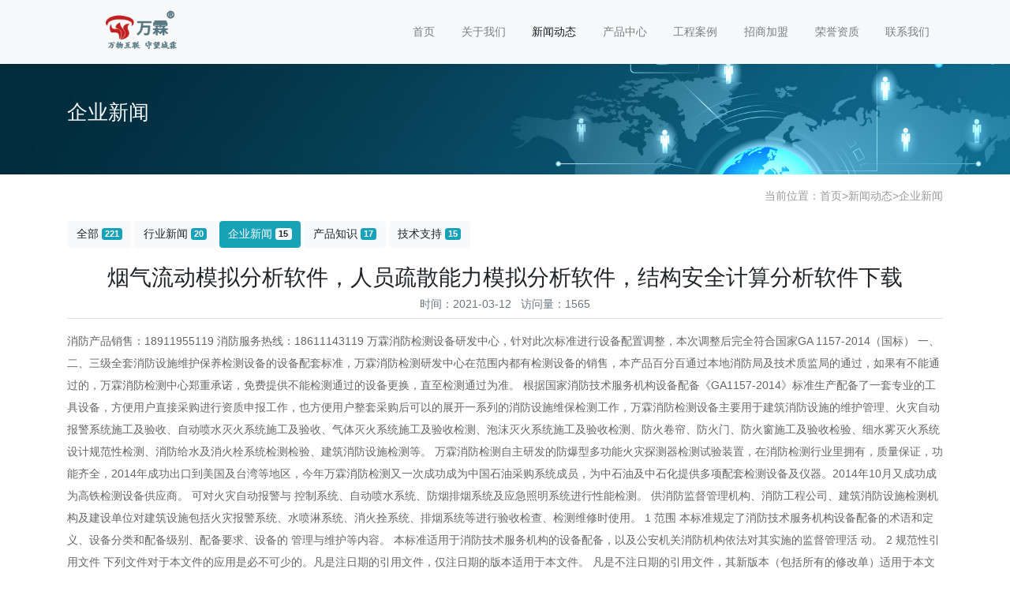

--- FILE ---
content_type: text/html; charset=utf-8
request_url: http://www.qitimiehuo.net/enterprise/yqldmnfxrjryssnlmnfxrjjgaqjsfxrjxz.html
body_size: 8506
content:
<!doctype html>
<html lang="zh">
<head>
	<meta charset="utf-8">
	<title>烟气流动模拟分析软件，人员疏散能力模拟分析软件，结构安全计算分析软件下载-企业新闻-消防检测设备,消防检测仪器,消防检测验收箱,消防安全评估设备,消防检测设备厂家</title>
	<meta name="keywords" content="烟气流动模拟分析软件，人员疏散能力模拟分析">
	<meta name="description" content="消防产品销售：18911955119消防服务热线：18611143119万霖消防检测设备研发中心，针对此次标准进行设备配置调整，本次调整后完全符合国家GA1157-2014（国标）一、二、三级全套消防设施">
	<meta name="viewport" content="width=device-width,initial-scale=1,minimum-scale=1,maximum-scale=1,shrink-to-fit=no">
	<link rel="stylesheet" href="/template/default/bootstrap/css/bootstrap.min.css" >
	<link rel="stylesheet" href="/template/default/font-awesome-4.7.0/css/font-awesome.min.css">
	<link rel="stylesheet" href="/template/default/css/aoyun.css?v=v1.3.5" >
	<link rel="stylesheet" href="/template/default/swiper-4.3.5/css/swiper.min.css">
	<link rel="stylesheet" href="/template/default/css/animate.css">
	<link rel="shortcut icon" href="http://www.qitimiehuo.net/favicon.ico" type="image/x-icon">
	<script src="/template/default/js/jquery-1.12.4.min.js" ></script>
</head>
<body>

<!-- 头部导航 -->
<nav class="navbar navbar-light bg-light fixed-top navbar-expand-lg shadow-sm">
  <div class="container">
	  	<a class="navbar-brand my-1" href="http://www.qitimiehuo.net/">
	      <img src="/static/images/logo.png" class="logo-sm-height"  height="60">
	    </a> 
	    <button class="navbar-toggler" type="button" data-toggle="collapse" data-target="#navbarNav" aria-controls="navbarNav" aria-expanded="false" aria-label="Toggle navigation">
	    	<span class="navbar-toggler-icon"></span>
	    </button>
	    
	    <div class="collapse navbar-collapse justify-content-end" id="navbarNav">
	        <ul class="navbarNav">
	       	  <li class="nav-item ">
				 <a class="nav-link" href="http://www.qitimiehuo.net/" >首页</a>
	          </li>
	          
	              <li class="nav-item ">
	                <a class="nav-link" href="http://www.qitimiehuo.net/aboutus/">关于我们</a>
	              </li>
	          
	              <li class="nav-item active">
	                <a class="nav-link" href="http://www.qitimiehuo.net/article/">新闻动态</a>
	              </li>
	          
	              <li class="nav-item ">
	                <a class="nav-link" href="http://www.qitimiehuo.net/product/">产品中心</a>
	              </li>
	          
	              <li class="nav-item ">
	                <a class="nav-link" href="http://www.qitimiehuo.net/case/">工程案例</a>
	              </li>
	          
	              <li class="nav-item ">
	                <a class="nav-link" href="http://www.qitimiehuo.net/join/">招商加盟</a>
	              </li>
	          
	              <li class="nav-item ">
	                <a class="nav-link" href="http://www.qitimiehuo.net/honor/">荣誉资质</a>
	              </li>
	          
	              <li class="nav-item ">
	                <a class="nav-link" href="http://www.qitimiehuo.net/contact/">联系我们</a>
	              </li>
	          
	      </ul>
	      <br><br>
	      <span class="navbar-text">
	     	 
		     
		     	
				
				
				
				
				
		     
	      </span>
	      
	    </div>
    </div>
</nav>

<!--占位导航栏-->
<div style="height:71px;" class="head-sm-height"></div>



<!-- 头部大屏 -->
<a href="http://www.wanlinyun.com/banner/aboutbg2.html" target="_blank"><div class="jumbotron jumbotron-fluid mb-2" style="background:#e9ecef url(http://www.wanlinyun.com/banner/neiye1.jpg);background-size:cover;no-repeat">
  <div class="container text-light">
    <h1 class="fs-18 fs-sm-26 wow fadeInDown">企业新闻</h1>
    <p class="fs-14  fs-sm-18 wow fadeInDown"></p>
  </div>
</div></a>

<div class="container pages">

	<!-- 当前位置 -->
<div class="text-right position mb-3 d-none d-md-block">当前位置：<a href="/">首页</a>><a href="/article/">新闻动态</a>><a href="/enterprise/">企业新闻</a></div>
  	 
  	<!-- 分类导航 -->
<div class="sonsort mt-4 mb-2">
    
    	
            
                <a href="/article/" class="btn btn-light mb-2">全部 <span class="badge btn-info">221</a>
            
        
        
        
            <a href="/industry/" class="btn btn-light mb-2">行业新闻 <span class="badge btn-info">20</span></a>
        
    
    	
        
        
            <a href="/enterprise/" class="btn btn-info mb-2">企业新闻 <span class="badge badge-light">15</span></a>
        
    
    	
        
        
            <a href="/knowledge/" class="btn btn-light mb-2">产品知识 <span class="badge btn-info">17</span></a>
        
    
    	
        
        
            <a href="/support/" class="btn btn-light mb-2">技术支持 <span class="badge btn-info">15</span></a>
        
    
</div>

    <h2 class="text-center fs-sm-28 fs-20 mt-3">烟气流动模拟分析软件，人员疏散能力模拟分析软件，结构安全计算分析软件下载</h2>
    <div class="text-center border-bottom text-secondary pb-2 mb-3">
    	  时间：2021-03-12&nbsp;&nbsp;&nbsp;访问量：1565
    </div>
	<div class="content mb-3">
消防产品销售：18911955119

消防服务热线：18611143119

万霖消防检测设备研发中心，针对此次标准进行设备配置调整，本次调整后完全符合国家GA 1157-2014（国标） 一、二、三级全套消防设施维护保养检测设备的设备配套标准，万霖消防检测研发中心在范围内都有检测设备的销售，本产品百分百通过本地消防局及技术质监局的通过，如果有不能通过的，万霖消防检测中心郑重承诺，免费提供不能检测通过的设备更换，直至检测通过为准。
 
根据国家消防技术服务机构设备配备《GA1157-2014》标准生产配备了一套专业的工具设备，方便用户直接采购进行资质申报工作，也方便用户整套采购后可以的展开一系列的消防设施维保检测工作，万霖消防检测设备主要用于建筑消防设施的维护管理、火灾自动报警系统施工及验收、自动喷水灭火系统施工及验收、气体灭火系统施工及验收检测、泡沫灭火系统施工及验收检测、防火卷帘、防火门、防火窗施工及验收检验、细水雾灭火系统设计规范性检测、消防给水及消火栓系统检测检验、建筑消防设施检测等。
 
万霖消防检测自主研发的防爆型多功能火灾探测器检测试验装置，在消防检测行业里拥有，质量保证，功能齐全，2014年成功出口到美国及台湾等地区，今年万霖消防检测又一次成功成为中国石油采购系统成员，为中石油及中石化提供多项配套检测设备及仪器。2014年10月又成功成为高铁检测设备供应商。
 
可对火灾自动报警与 控制系统、自动喷水系统、防烟排烟系统及应急照明系统进行性能检测。
 
供消防监督管理机构、消防工程公司、建筑消防设施检测机构及建设单位对建筑设施包括火灾报警系统、水喷淋系统、消火拴系统、排烟系统等进行验收检查、检测维修时使用。
1 范围
 
本标准规定了消防技术服务机构设备配备的术语和定义、设备分类和配备级别、配备要求、设备的
 
管理与维护等内容。
 
本标准适用于消防技术服务机构的设备配备，以及公安机关消防机构依法对其实施的监督管理活
 
动。
 
2 规范性引用文件
 
下列文件对于本文件的应用是必不可少的。凡是注日期的引用文件，仅注日期的版本适用于本文件。
 
凡是不注日期的引用文件，其新版本（包括所有的修改单）适用于本文件。
 
GB 4351.1 手提式灭火器 第1部分:性能和结构要求
 
GB/T 5907（所有部分） 消防词汇
 
GB 8109 推车式灭火器
 
3 术语和定义
 
GB/T 5907界定的以及下列术语和定义适用于本文件。
 
3.1
 
消防技术服务机构 fire protection technical service provider
 
从事消防设施维护保养检测、<a href="http://www.xiaofangpinggu.com">消防安全评估</a>等消防技术服务活动的社会组织。
 
3.2
 
消防设施维护保养检测 maintenance and test of fire equipment
 
依据消防法律法规和消防技术标准，运用专业知识、技能和设备，对各类建筑的建筑消防设施、灭
 
火器进行维护保养、检查测试的活动。
 
3.3
 
<a href="http://www.xiaofangpinggu.com">消防安全评估</a> fire safety assessment
 
依据消防法律法规和消防技术标准，运用专业知识、技能和设备，对区域消防安全、社会单位消防
 
安全、大型活动消防安全、特殊消防设计方案等进行分析、预测、评价、咨询的活动。
 
4 设备分类和配备级别
 
4.1 设备分类
 
消防技术服务机构设备分为消防技术服务基础设备、消防设施维护保养检测设备、<a href="http://www.xiaofangpinggu.com">消防安全评估</a>设
 
备三类。
 
1GA 1157— 20142
 
4.2 配备级别
 
消防技术服务基础设备和消防设施维护保养检测设备的配备级别，按照机构的资质等级分为一级、二级和三级。
 
消防安全评估设备的配备级别按照机构的资质分级分为一级和二级。
 
5 配备要求
 
5.1 消防技术服务基础设备
 
消防技术服务基础设备为各类消防技术服务机构应配备的通用设备，应符合消防技术服务数据处
 
理、调查取证和从业人员个人防护的要求，设备的种类和数量至少应满足表 1 的要求。
 
表 1 消防技术服务基础设备配备要求
 
<div>
	<img alt="" src="http://www.cn119119.com/uploads/200403/1-2004030050209E.png" style="width: 562px; height: 801px;" /></div>
 
一级、二级消防设施维护保养检测设备
 
一级、二级消防设施维护保养检测设备用于建筑消防设施的维护、保养和检测，其设备配备的种类
 
和数量至少应满足表 2 的要求
 

 
5.3 三级消防设施维护保养检测设备
 
三级消防设施维护保养检测设备用于灭火器的检查、维修、更换灭火剂及回收，其设备配备的种类
 
和数量至少应满足表 3 的要求。
 
表 3 三级消防设施维护保养检测设备配备要求
 
 <div>
	<img alt="" src="http://www.cn119119.com/uploads/allimg/200403/1-200403005610b5.png" style="width: 634px; height: 514px;" /></div>
 
 
 
5.4 消防安全评估设备
 
消防安全评估设备用于区域消防安全评估、社会单位消防安全评估、大型活动消防安全评估、特殊
 
消防设计方案安全评估等，其设备配备应满足以下要求：
 
a) 有专门的计算设备，并满足评估软件流畅运行需要；
 
b) 评估软件应具有技术先进性，符合知识产<a href='http://www.wanlinyun.com' target='_blank'>智慧消防产品</a>  <a href='http://www.a119.com.cn/' target='_blank'>智慧消防</a>权法规要求；
 
c) 评估软件的种类应根据评估业务需要确定，如人员疏散能力模拟分析软件、烟气流动模拟分析
 
软件、结构安全计算分析软件等；
 
d) 一级消防安全评估设备配备应有烟气分析仪、烟密度仪、辐射热通量计等，其数量和性能应满
 
足评估业务需要。
 
6 设备的管理与维护
 
6.1 消防技术服务机构对设备的管理和维护，应符合以下要求：
 
a) 建立设备管理制度，明确专人管理、维护和保养；
 
b) 定期进行维护保养，确保设备处于完好状态；
 
c) 依法需要计量检定、校准的设备,应按时进行计量检定、校准；
 
d) 建立设备管理档案，设备的技术资料、说明书、合格证、维修和计量检定记录应存档备查。
 
6.2 消防技术服务机构从业人员应熟悉设备的性能、技术指标及有关标准，并接受相应的培训，遵守
 
操作规程。
 
6.3 特殊设备的作业人员应具备相应的操作技能，并依法取得相应资格，持证上岗。

成都市、绵bai阳市、自贡市、攀枝花市、泸州市、德阳市、广元市、遂宁市、内江市、乐山市、资阳市、宜宾市、南充市、达州市、雅安市、广安市、巴中市、眉山市。
 
万霖消防研发和配备的专业消防检测设备主要包括一二三级消防检测设备包括消防烟枪，细水雾末端试水装置，感烟探测器试验器，感温探测器试验器，现行光束感烟探测器滤光片，火焰探测器试验器，漏电电流检测仪，超声波泄露检测仪，便携式可燃气体检测仪，数字压力表，数字万用表，绝缘电阻测量仪，接地电阻测量仪，防爆静电电压表，喷水末端试水装置，消火栓测压接头，垂直度测定仪，数字坡度仪，超声波流量计，数字温湿度计，数字微压计，数字风速仪，数字声级计，数字照度计，激光测距仪，强光手电，数字测力计，推拉力计，高精度电子秤，直角尺，钢直尺，数显游标卡尺，钢卷尺，电子秒表，干粉灌装机，压力测试装置，螺纹规，拆卸组装设备，清洗设备，干燥设备，灭火剂灌装设备，驱动气体灌装设备，报废处理设备，灭火剂回收设备，水压实验装置，灭火剂检验设备，<a href='http://www.wanlinyun.com' target='_blank'>智慧消防产品</a>  <a href='http://www.a119.com.cn/' target='_blank'>智慧消防</a>压力指示器示值检验台等多种检测设备。
 
万霖消防保证凡在本公司采购的消防检测设备工具在各地的计量部门均能工作检测，如有土建可向本公司提出退换货要求。万霖消防检测设备送检通过率,完全符合国家计量标准，让你的资格申请更加顺利便捷。
 
万霖消防专业提供一二级消防检测设备，消防设施维护保养检测设备提供商。消防检测设备，消防检测工具，消防检测仪器，消防检测设备工具箱，综合消防检测设备工具，万霖消防检测工具，GA1157-2014一二级消防检测设备，一级消防检测工具，二级消防检测设备，消防电气火灾检测仪器，三级消防检测设备，防雷检测设备，现场勘探检测设备工具，一二级消防检测设备报价，消防检测设备工具清单。<br><a href='http://www.wanlinyun.com' target='_blank'>智慧消防产品</a>  <a href='http://www.zhinengjiaan.com/' target='_blank'>智能消防</a>  <a href='http://www.a119.com.cn/' target='_blank'>智慧消防</a>  <a href='http://www.zhinenggongan.com/' target='_blank'>消防CRT</a>  <a href='http://www.xiaofangjiance.com/' target='_blank'>电检消检</a>  <a href='http://www.xinjiangxiaofang.com/' target='_blank'>压力表液位计</a>  <a href='http://gst.a119.com.cn/' target='_blank'>海湾消防</a>  <a href='http://www.xiaofangjiameng.com/' target='_blank'>智慧消防加盟</a>  <a href='http://www.wuxianxiaofang.com/' target='_blank'>NB无线感烟探测器</a>  <a href='http://www.wanlinxiaofang.com/' target='_blank'>无线远程控制模块</a> <a href='http://www.dianqihuozai.com/' target='_blank'>电气火灾监控系统</a>  <a href='http://www.3cccf.com/' target='_blank'>用户信息传输装置</a> <a href='http://www.qiangchina.com/' target='_blank'>气体灭火系统</a>  <a href='http://www.aboluoxiaofang.com/' target='_blank'>阿波罗消防</a> <a href='http://www.zyqingxi.com/' target='_blank'>探测器清洗</a>  <a href='http://www.cn119119.cn/' target='_blank'>消防维修</a>  <a href='http://www.xiaofangweixiu.com/' target='_blank'>消防维修</a>  <a href='http://www.cn119119.com.cn/' target='_blank'>消防检测工具</a>  <a href='http://www.loraxiaofang.com/' target='_blank'>LORA消防</a> <a href='http://www.wanlinyun.com' target='_blank'>智慧消防产品</a>  <a href='http://www.zhinengjiaan.com/' target='_blank'>智能消防</a>  <a href='http://www.a119.com.cn/' target='_blank'>智慧消防</a>  <a href='http://www.zhinenggongan.com/' target='_blank'>消防CRT</a>  <a href='http://www.xiaofangjiance.com/' target='_blank'>电检消检</a>  <a href='http://www.xinjiangxiaofang.com/' target='_blank'>压力表液位计</a>  <a href='http://gst.a119.com.cn/' target='_blank'>海湾消防</a>  <a href='http://www.xiaofangjiameng.com/' target='_blank'>智慧消防加盟</a>  <a href='http://www.wuxianxiaofang.com/' target='_blank'>NB无线感烟探测器</a>  <a href='http://www.wanlinxiaofang.com/' target='_blank'>无线远程控制模块</a> <a href='http://www.dianqihuozai.com/' target='_blank'>电气火灾监控系统</a>  <a href='http://www.3cccf.com/' target='_blank'>用户信息传输装置</a> <a href='http://www.qiangchina.com/' target='_blank'>气体灭火系统</a>  <a href='http://www.aboluoxiaofang.com/' target='_blank'>阿波罗消防</a> <a href='http://www.zyqingxi.com/' target='_blank'>探测器清洗</a>  <a href='http://www.cn119119.cn/' target='_blank'>消防维修</a>  <a href='http://www.xiaofangweixiu.com/' target='_blank'>消防维修</a>  <a href='http://www.cn119119.com.cn/' target='_blank'>消防检测工具</a>  <a href='http://www.loraxiaofang.com/' target='_blank'>LORA消防</a> <a href='http://www.wanlinyun.com' target='_blank'>智慧消防产品</a>  <a href='http://www.zhinengjiaan.com/' target='_blank'>智能消防</a>  <a href='http://www.a119.com.cn/' target='_blank'>智慧消防</a>  <a href='http://www.zhinenggongan.com/' target='_blank'>消防CRT</a>  <a href='http://www.xiaofangjiance.com/' target='_blank'>电检消检</a>  <a href='http://www.xinjiangxiaofang.com/' target='_blank'>压力表液位计</a>  <a href='http://gst.a119.com.cn/' target='_blank'>海湾消防</a>  <a href='http://www.xiaofangjiameng.com/' target='_blank'>智慧消防加盟</a>  <a href='http://www.wuxianxiaofang.com/' target='_blank'>NB无线感烟探测器</a>  <a href='http://www.wanlinxiaofang.com/' target='_blank'>无线远程控制模块</a> <a href='http://www.dianqihuozai.com/' target='_blank'>电气火灾监控系统</a>  <a href='http://www.3cccf.com/' target='_blank'>用户信息传输装置</a> <a href='http://www.qiangchina.com/' target='_blank'>气体灭火系统</a>  <a href='http://www.aboluoxiaofang.com/' target='_blank'>阿波罗消防</a> <a href='http://www.zyqingxi.com/' target='_blank'>探测器清洗</a>  <a href='http://www.cn119119.cn/' target='_blank'>消防维修</a>  <a href='http://www.xiaofangweixiu.com/' target='_blank'>消防维修</a>  <a href='http://www.cn119119.com.cn/' target='_blank'>消防检测工具</a>  <a href='http://www.loraxiaofang.com/' target='_blank'>LORA消防</a> </div>
	<div class="text-secondary lh-2">
		<p>上一篇：<a href="/enterprise/hnsdqxfjcjdxxfjcgj.html">河南省地区消防检查监督箱消防检测工具</a></p>
		<p>下一篇：<a href="/enterprise/hbzdkzxfjsfwjgzxjcdt.html">河北总队开展消防技术服务机构专项检查的通</a></p>
	</div>
</div>








<div class="footer mt-3 pt-5 border-top text-secondary bg-light">
	<div class="container">
    	<div class="row pb-5">
            <div class="col-12 col-md-3">
            	<h5>万霖消防</h5>
                <ul class="lh-2">
                	<!--<li>营业执照：  </li>--> 
                    <li>地址：北京市通州区七氟丙烷气体灭火系统 </li>
                </ul>
            </div>
            <div class="col-12 col-md-3">
            	<div class="mt-4 d-block d-md-none"></div>
                
            	<h5>联系我们</h5>
                <ul class="lh-2">
                    <li>电话：4006-016-119 </li>
					<li>手机：18911977119 </li>
					<li>座机：010-56100119 </li>
                    <li>邮箱：kf@wanlinyun.com </li>
                    <li>Q&nbsp;&nbsp;Q：192215119 </li>
                </ul>
            </div>
            <div class="col-12 col-md-3 text-center d-none d-md-block">
            	<p class="code"><img src="/static/upload/image/20220613/1655054488707321.jpg" class="qrcode" alt="微信二维码"> </p>
                <p class="small">扫一扫 添加微信</p>
            </div>
            <div class="col-12 col-md-3 text-center d-none d-md-block">
            	<p class="code"><img src="/core/qrcode.php?string=http%3A%2F%2Fwww.qitimiehuo.net%2Fenterprise%2Fyqldmnfxrjryssnlmnfxrjjgaqjsfxrjxz.html" class="qrcode" alt="二维码"> </p>
                <p class="small">扫一扫 手机访问</p>
            </div>
        </div>
	</div>
    <div class="copyright border-top lh-3 text-center  d-none d-md-block">
    	Copyright &copy; 2025 <a href="http://www.qitimiehuo.net/">七氟丙烷气体灭火系统</a>  版权所有  <a href="/sitemap.xml">sitemap.xml</a>  <select name="select" class="home_left_select" onchange="window.location=this.options[this.selectedIndex].value">
<option value="#">友情链接</option>
<option value="http://www.wanlinyun.com">万霖云</option><br><option value="http://www.zhinengjiaan.com/">智能消防</option><br><option value="http://www.zhinenggongan.com/">消防云平台CRT</option><br><option value="http://www.a119.com.cn/">智慧消防</option><br><option value="http://www.xiaofangjiance.com/">电检消检</option><br><option value="http://www.xinjiangxiaofang.com/">防爆型压力表液位计</option><br><option value="http://gst.a119.com.cn/">海湾消防</option><br><option value="http://www.xiaofangjiameng.com/">智慧消防加盟</option><br><option value="http://www.wuxianxiaofang.com/">NB无线感烟探测器</option><br><option value="http://www.wanlinxiaofang.com/">无线远程控制模块</option><br><option value="http://www.weilaixiaofang.com/">未来消防设备</option><br><option value="http://www.chongqingxiaofang.com/">智慧用电系统</option><br><option value="http://www.dianlibaozhuang.com/">智慧用电</option><br><option value="http://lidaxiaofang.a119.com.cn/">利达消防</option><br><option value="http://www.lidaxiaofang.com/">利达消防设备</option><br><option value="http://www.wulianxiaofang.com/">消防物联网</option><br><option value="http://www.wifixiaofang.com/">WiFi消防</option><br><option value="http://www.liaoningxiaofang.com/">无线远程压力液位</option><br><option value="http://www.dianqihuozai.com/">电气火灾监控系统</option><br><option value="http://www.xiaofanghulian.com/">消防互联网云平台</option><br><option value="http://www.houcar.com/">防冻液批发</option><br><option value="http://www.qiangchina.com/">气体灭火系统</option><br><option value="http://www.aboluoxiaofang.com/">阿波罗消防</option><br><option value="http://www.exue100.com/">独立感烟探测器</option><br><option value="http://www.zyqingxi.com/">探测器清洗</option><br><option value="http://www.cn119119.cn/">消防设备维修</option><br><option value="http://www.xiaofangweixiu.com/">消防维修</option><br><option value="http://www.cn119119.com.cn/">消防检测工具</option><br><option value="http://www.zhejiangxiaofang.com/">NB烟感</option><br><option value="http://www.yanggezi.com/">防冻液厂家</option><br><option value="http://luhexiaofang.a119.com.cn/">陆和消防</option><br><option value="http://www.beyondingself.com/">陆和消防维修</option><br><option value="http://www.96wh.com/">陆和hl160</option><br><option value="http://www.cn119119.com/">消防行业网</option><br><option value="http://www.beijing-xiaofang.com/">消防检测设备工具仪</option><br><option value="http://hao.a119.com.cn/">消防大全</option><br><option value="http://www.jichengxiaofang.com/">一键报警系统</option><br><option value="http://www.wanlin119.com/">智慧消防解决方案</option><br><option value="http://www.jilin-xiaofang.com/">智能远程液位计</option><br><option value="http://www.luhexiaofang.com/">陆和消防售后维修</option><br><option value="http://www.xiaofangwulian.com/">消防物联网</option><br><option value="http://www.xiaofangdaquan.com">消防大全</option><br><option value="http://www.shanghaixiaofang.com">WiFi烟感</option><br><option value="http://www.dianqixiaofang.com">电气消防</option><br><option value="http://www.wanlinyun.com">消防透传模块</option><br><option value="http://www.gansuxiaofang.com/">消防远程报警系统</option><br><option value="http://www.3cccf.com/">用户传输装置</option><br><option value="http://www.heilongjiangxiaofang.com/">家用燃气探测器</option><br><option value="http://wx.a119.com.cn">智能消防产品</option><br><option value="http://www.xiaofangcrt.com">消防云平台</option><br><option value="http://www.xiaofangguanli.com">消防维保管理云平台</option><br><option value="http://www.cha119.com">智能产品</option><br><option value="http://www.9kbv.com">海湾报警设备</option><br><option value="http://www.119chaoshi.com">海湾消防主机维修</option><br><option value="http://www.beijing-xiaofang.com">消防烟枪</option><br><option value="http://www.bjhaisheying.com">北京海湾主机维修</option><br><option value="http://www.chinakuifeng.com">海湾设备维修</option><br><option value="http://www.dianqihuozai.com">海湾电气火灾监控系</option><br><option value="http://www.evgou.com">北京核中警消防设备</option><br><option value="http://gst.a119.com.cn">海湾消防维修</option><br><option value="http://www.gst-119.com">北京海湾消防主机</option><br><option value="http://www.haiwanxiaofang.com">海湾消防</option><br><option value="http://www.xiaofangxiehui.com">智慧消防物联网</option><br><option value="http://www.sczhihuixiaofang.com/">四川智慧消防</option>
</select>
        <br>备案号码：<a href="http://beian.miit.gov.cn/" target="_blank">京ICP备14024677号-53</a>
    </div>
</div>

<!-- 占位 -->
<div style="height:49px;" class="d-block d-sm-none"></div>

<!-- 手机底部导航 -->
<div class="container-fluid bg-info fixed-bottom d-block d-sm-none">
    <div class="row">
        <div class="col-4 p-0 text-center border-right">
            <a href="tel:18911977119" class="text-light d-block pt-3 pb-3"><i class="fa fa-phone" aria-hidden="true"></i> 电话咨询</a>
        </div>
        <div class="col-4 p-0 text-center border-right">
            <a target="_blank" href="/static/upload/image/20220613/1655054488707321.jpg" class="text-light d-block pt-3 pb-3"><i class="fa fa-qq" aria-hidden="true"></i> 微信</a>
        </div>
        <div class="col-4 p-0 text-center">
			
            <a href="/aboutus/" class="text-light d-block pt-3 pb-3"><i class="fa fa-location-arrow" aria-hidden="true"></i> 关于我们</a>
			
        </div>
    </div>
</div>

<!-- 在线客服 -->
<!--<div class="online d-none d-md-block">
	<dl>
		<dt style="width:150px;">
        	<h3><i class="fa fa-commenting-o"></i>在线咨询<span class="remove"><i class="fa fa-remove"></i></span></h3>
            <p>
            	<a target="_blank" href="http://wpa.qq.com/msgrd?v=3&uin=192215119&site=qq&menu=yes">
                	<img border="0" src="/template/default/images/qq.jpg" alt="点击这里给我发消息" title="点击这里给我发消息"/>
               		 售前咨询专员
                </a>
            </p>
             <p>
                <a target="_blank" href="http://wpa.qq.com/msgrd?v=3&uin=192215119&site=qq&menu=yes">
                	<img border="0" src="/template/default/images/qq.jpg" alt="点击这里给我发消息" title="点击这里给我发消息"/>
               		 售后服务专员
                </a>
            </p>
        </dt>
		<dd><i class="fa fa-commenting-o"></i></dd>
		<dd>在线咨询</dd>
	</dl>
    
<!--	<dl>
		<dt style="width:300px;">
        	<h3><i class="fa fa-volume-control-phone"></i>免费通话<span class="remove"><i class="fa fa-remove"></i></span></h3>
            <p>24小时免费咨询</p>
            <p>请输入您的联系电话，座机请加区号</p>
            <form  onsubmit="return subform(this);">
            	<p><input type="text" name="tel" id="tel" autocomplete="off"  placeholder="请输入您的电话号码" required maxlength="30"></p>
                <p><button type="submit">免费通话</button></p>
            </form>
        </dt>
		<dd><i class="fa fa-volume-control-phone" aria-hidden="true"></i></dd>
		<dd>免费通话</dd>
	</dl>
    
    <dl>
		<dt style="width:200px;">
        	<h3><i class="fa fa-weixin" aria-hidden="true"></i>微信扫一扫<span class="remove"><i class="fa fa-remove"></i></span></h3>
           	<p><img src="/static/upload/image/20220613/1655054488707321.jpg " width="100%"></p>
        </dt>
		<dd><i class="fa fa-weixin" aria-hidden="true"></i></dd>
		<dd>微信联系</dd>
	</dl>
    
	<dl class="scroll-top">
		<dd><i class="fa fa-chevron-up"></i></dd>
		<dd>返回顶部</dd>
	</dl>
</div>-->

<script src="/template/default/js/popper.min.js"></script>
<script src="/template/default/bootstrap/js/bootstrap.min.js"></script>
<script src="/template/default/js/wow.min.js"></script>
<script src="/template/default/js/aoyun.js?v=v1.2.2"></script>
<script>
//ajax提交表单
function subform(obj){
  var url='/form/2/';
  var tel=$(obj).find("#tel").val();
  
  var reg = /^(1|0)[\d\-]+$/;   
  if (!reg.test(tel)) {
	  alert('电话号码错误！');
	  return false;
  }
  
  $.ajax({
    type: 'POST',
    url: url,
    dataType: 'json',
    data: {
    	tel: tel
    },
    success: function (response, status) {
      if(response.code){
		 alert("您的来电已收到，我们会尽快联系您！");
		 $(obj)[0].reset(); 
      }else{
    	 alert(response.data);
      }
    },
    error:function(xhr,status,error){
      alert('返回数据异常！');
    }
  });
  return false;
}
</script>



</body>
</html>
